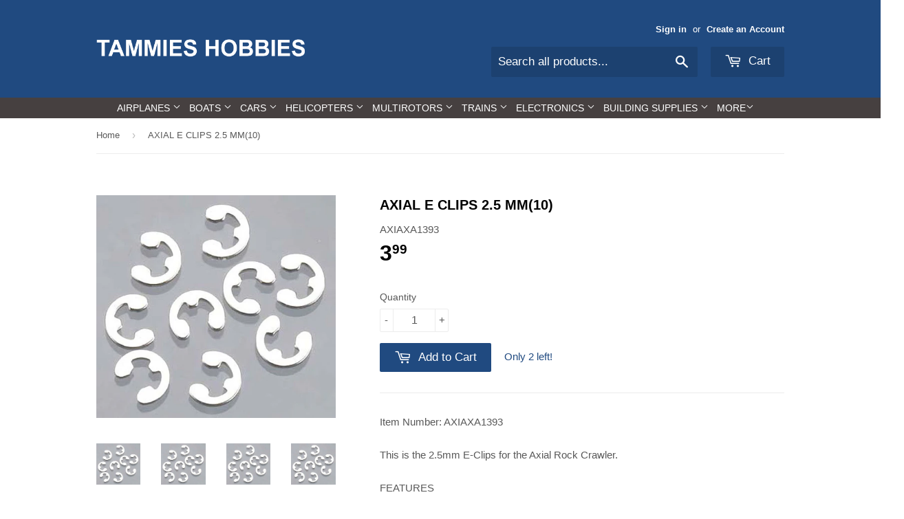

--- FILE ---
content_type: text/html; charset=utf-8
request_url: https://www.tammieshobbies.com/products/axial-e-clips-2-5-mm10
body_size: 17530
content:
<!doctype html>
<!--[if lt IE 7]><html class="no-js lt-ie9 lt-ie8 lt-ie7" lang="en"> <![endif]-->
<!--[if IE 7]><html class="no-js lt-ie9 lt-ie8" lang="en"> <![endif]-->
<!--[if IE 8]><html class="no-js lt-ie9" lang="en"> <![endif]-->
<!--[if IE 9 ]><html class="ie9 no-js"> <![endif]-->
<!--[if (gt IE 9)|!(IE)]><!--> <html class="no-touch no-js"> <!--<![endif]-->
<head>
  <meta name="google-site-verification" content="6KvCRZcDkGGf6TDappm3pZWR65J65DhymSOXLGkyK34" />
  <!-- Basic page needs ================================================== -->
  <meta charset="utf-8">
  <meta http-equiv="X-UA-Compatible" content="IE=edge,chrome=1">

  

  <!-- Title and description ================================================== -->
  <title>
  AXIAL E CLIPS 2.5 MM(10) &ndash; Tammies Hobbies
  </title>


  
    <meta name="description" content="Item Number: AXIAXA1393 This is the 2.5mm E-Clips for the Axial Rock Crawler.FEATURESMetal construction, silver in colorINCLUDESTen 2.5mm e-clipsREQUIREMENTSInstallation to the model">
  

  <!-- Product meta ================================================== -->
  

  <meta property="og:type" content="product">
  <meta property="og:title" content="AXIAL E CLIPS 2.5 MM(10)">
  <meta property="og:url" content="https://www.tammieshobbies.com/products/axial-e-clips-2-5-mm10">
  
  <meta property="og:image" content="http://www.tammieshobbies.com/cdn/shop/products/e2aa6a5b472d7f63fb481d69639ca13f_ddc72e83-fb6f-4e3f-96fc-f60790f89084_1024x1024.jpg?v=1675552382">
  <meta property="og:image:secure_url" content="https://www.tammieshobbies.com/cdn/shop/products/e2aa6a5b472d7f63fb481d69639ca13f_ddc72e83-fb6f-4e3f-96fc-f60790f89084_1024x1024.jpg?v=1675552382">
  
  <meta property="og:image" content="http://www.tammieshobbies.com/cdn/shop/products/AXIAXA1393_1024x1024.jpg?v=1427934772">
  <meta property="og:image:secure_url" content="https://www.tammieshobbies.com/cdn/shop/products/AXIAXA1393_1024x1024.jpg?v=1427934772">
  
  <meta property="og:image" content="http://www.tammieshobbies.com/cdn/shop/products/e2aa6a5b472d7f63fb481d69639ca13f_1024x1024.jpg?v=1675552381">
  <meta property="og:image:secure_url" content="https://www.tammieshobbies.com/cdn/shop/products/e2aa6a5b472d7f63fb481d69639ca13f_1024x1024.jpg?v=1675552381">
  
  <meta property="og:price:amount" content="3.99">
  <meta property="og:price:currency" content="USD">


  
    <meta property="og:description" content="Item Number: AXIAXA1393 This is the 2.5mm E-Clips for the Axial Rock Crawler.FEATURESMetal construction, silver in colorINCLUDESTen 2.5mm e-clipsREQUIREMENTSInstallation to the model">
  

  <meta property="og:site_name" content="Tammies Hobbies">

  


<meta name="twitter:card" content="summary">


  <meta name="twitter:card" content="product">
  <meta name="twitter:title" content="AXIAL E CLIPS 2.5 MM(10)">
  <meta name="twitter:description" content="Item Number: AXIAXA1393 This is the 2.5mm E-Clips for the Axial Rock Crawler.FEATURESMetal construction, silver in colorINCLUDESTen 2.5mm e-clipsREQUIREMENTSInstallation to the model">
  <meta name="twitter:image" content="https://www.tammieshobbies.com/cdn/shop/products/e2aa6a5b472d7f63fb481d69639ca13f_ddc72e83-fb6f-4e3f-96fc-f60790f89084_large.jpg?v=1675552382">
  <meta name="twitter:image:width" content="480">
  <meta name="twitter:image:height" content="480">



  <!-- Helpers ================================================== -->
  <link rel="canonical" href="https://www.tammieshobbies.com/products/axial-e-clips-2-5-mm10">
  <meta name="viewport" content="width=device-width,initial-scale=1">

  
  <!-- Ajaxify Cart Plugin ================================================== -->
  <link href="//www.tammieshobbies.com/cdn/shop/t/20/assets/ajaxify.scss.css?v=140649924464081616531462208319" rel="stylesheet" type="text/css" media="all" />
  

  <!-- CSS ================================================== -->
  <link href="//www.tammieshobbies.com/cdn/shop/t/20/assets/timber.scss.css?v=90761531987386174431756243056" rel="stylesheet" type="text/css" media="all" />
  




  <!-- Header hook for plugins ================================================== -->
  <script>window.performance && window.performance.mark && window.performance.mark('shopify.content_for_header.start');</script><meta id="shopify-digital-wallet" name="shopify-digital-wallet" content="/6458993/digital_wallets/dialog">
<meta name="shopify-checkout-api-token" content="324e878df4bb10f1f48e45531e01c907">
<meta id="in-context-paypal-metadata" data-shop-id="6458993" data-venmo-supported="false" data-environment="production" data-locale="en_US" data-paypal-v4="true" data-currency="USD">
<link rel="alternate" type="application/json+oembed" href="https://www.tammieshobbies.com/products/axial-e-clips-2-5-mm10.oembed">
<script async="async" src="/checkouts/internal/preloads.js?locale=en-US"></script>
<link rel="preconnect" href="https://shop.app" crossorigin="anonymous">
<script async="async" src="https://shop.app/checkouts/internal/preloads.js?locale=en-US&shop_id=6458993" crossorigin="anonymous"></script>
<script id="apple-pay-shop-capabilities" type="application/json">{"shopId":6458993,"countryCode":"US","currencyCode":"USD","merchantCapabilities":["supports3DS"],"merchantId":"gid:\/\/shopify\/Shop\/6458993","merchantName":"Tammies Hobbies","requiredBillingContactFields":["postalAddress","email","phone"],"requiredShippingContactFields":["postalAddress","email","phone"],"shippingType":"shipping","supportedNetworks":["visa","masterCard","amex","discover","elo","jcb"],"total":{"type":"pending","label":"Tammies Hobbies","amount":"1.00"},"shopifyPaymentsEnabled":true,"supportsSubscriptions":true}</script>
<script id="shopify-features" type="application/json">{"accessToken":"324e878df4bb10f1f48e45531e01c907","betas":["rich-media-storefront-analytics"],"domain":"www.tammieshobbies.com","predictiveSearch":true,"shopId":6458993,"locale":"en"}</script>
<script>var Shopify = Shopify || {};
Shopify.shop = "tammieshobbies.myshopify.com";
Shopify.locale = "en";
Shopify.currency = {"active":"USD","rate":"1.0"};
Shopify.country = "US";
Shopify.theme = {"name":"Supply","id":102900614,"schema_name":null,"schema_version":null,"theme_store_id":679,"role":"main"};
Shopify.theme.handle = "null";
Shopify.theme.style = {"id":null,"handle":null};
Shopify.cdnHost = "www.tammieshobbies.com/cdn";
Shopify.routes = Shopify.routes || {};
Shopify.routes.root = "/";</script>
<script type="module">!function(o){(o.Shopify=o.Shopify||{}).modules=!0}(window);</script>
<script>!function(o){function n(){var o=[];function n(){o.push(Array.prototype.slice.apply(arguments))}return n.q=o,n}var t=o.Shopify=o.Shopify||{};t.loadFeatures=n(),t.autoloadFeatures=n()}(window);</script>
<script>
  window.ShopifyPay = window.ShopifyPay || {};
  window.ShopifyPay.apiHost = "shop.app\/pay";
  window.ShopifyPay.redirectState = null;
</script>
<script id="shop-js-analytics" type="application/json">{"pageType":"product"}</script>
<script defer="defer" async type="module" src="//www.tammieshobbies.com/cdn/shopifycloud/shop-js/modules/v2/client.init-shop-cart-sync_BT-GjEfc.en.esm.js"></script>
<script defer="defer" async type="module" src="//www.tammieshobbies.com/cdn/shopifycloud/shop-js/modules/v2/chunk.common_D58fp_Oc.esm.js"></script>
<script defer="defer" async type="module" src="//www.tammieshobbies.com/cdn/shopifycloud/shop-js/modules/v2/chunk.modal_xMitdFEc.esm.js"></script>
<script type="module">
  await import("//www.tammieshobbies.com/cdn/shopifycloud/shop-js/modules/v2/client.init-shop-cart-sync_BT-GjEfc.en.esm.js");
await import("//www.tammieshobbies.com/cdn/shopifycloud/shop-js/modules/v2/chunk.common_D58fp_Oc.esm.js");
await import("//www.tammieshobbies.com/cdn/shopifycloud/shop-js/modules/v2/chunk.modal_xMitdFEc.esm.js");

  window.Shopify.SignInWithShop?.initShopCartSync?.({"fedCMEnabled":true,"windoidEnabled":true});

</script>
<script>
  window.Shopify = window.Shopify || {};
  if (!window.Shopify.featureAssets) window.Shopify.featureAssets = {};
  window.Shopify.featureAssets['shop-js'] = {"shop-cart-sync":["modules/v2/client.shop-cart-sync_DZOKe7Ll.en.esm.js","modules/v2/chunk.common_D58fp_Oc.esm.js","modules/v2/chunk.modal_xMitdFEc.esm.js"],"init-fed-cm":["modules/v2/client.init-fed-cm_B6oLuCjv.en.esm.js","modules/v2/chunk.common_D58fp_Oc.esm.js","modules/v2/chunk.modal_xMitdFEc.esm.js"],"shop-cash-offers":["modules/v2/client.shop-cash-offers_D2sdYoxE.en.esm.js","modules/v2/chunk.common_D58fp_Oc.esm.js","modules/v2/chunk.modal_xMitdFEc.esm.js"],"shop-login-button":["modules/v2/client.shop-login-button_QeVjl5Y3.en.esm.js","modules/v2/chunk.common_D58fp_Oc.esm.js","modules/v2/chunk.modal_xMitdFEc.esm.js"],"pay-button":["modules/v2/client.pay-button_DXTOsIq6.en.esm.js","modules/v2/chunk.common_D58fp_Oc.esm.js","modules/v2/chunk.modal_xMitdFEc.esm.js"],"shop-button":["modules/v2/client.shop-button_DQZHx9pm.en.esm.js","modules/v2/chunk.common_D58fp_Oc.esm.js","modules/v2/chunk.modal_xMitdFEc.esm.js"],"avatar":["modules/v2/client.avatar_BTnouDA3.en.esm.js"],"init-windoid":["modules/v2/client.init-windoid_CR1B-cfM.en.esm.js","modules/v2/chunk.common_D58fp_Oc.esm.js","modules/v2/chunk.modal_xMitdFEc.esm.js"],"init-shop-for-new-customer-accounts":["modules/v2/client.init-shop-for-new-customer-accounts_C_vY_xzh.en.esm.js","modules/v2/client.shop-login-button_QeVjl5Y3.en.esm.js","modules/v2/chunk.common_D58fp_Oc.esm.js","modules/v2/chunk.modal_xMitdFEc.esm.js"],"init-shop-email-lookup-coordinator":["modules/v2/client.init-shop-email-lookup-coordinator_BI7n9ZSv.en.esm.js","modules/v2/chunk.common_D58fp_Oc.esm.js","modules/v2/chunk.modal_xMitdFEc.esm.js"],"init-shop-cart-sync":["modules/v2/client.init-shop-cart-sync_BT-GjEfc.en.esm.js","modules/v2/chunk.common_D58fp_Oc.esm.js","modules/v2/chunk.modal_xMitdFEc.esm.js"],"shop-toast-manager":["modules/v2/client.shop-toast-manager_DiYdP3xc.en.esm.js","modules/v2/chunk.common_D58fp_Oc.esm.js","modules/v2/chunk.modal_xMitdFEc.esm.js"],"init-customer-accounts":["modules/v2/client.init-customer-accounts_D9ZNqS-Q.en.esm.js","modules/v2/client.shop-login-button_QeVjl5Y3.en.esm.js","modules/v2/chunk.common_D58fp_Oc.esm.js","modules/v2/chunk.modal_xMitdFEc.esm.js"],"init-customer-accounts-sign-up":["modules/v2/client.init-customer-accounts-sign-up_iGw4briv.en.esm.js","modules/v2/client.shop-login-button_QeVjl5Y3.en.esm.js","modules/v2/chunk.common_D58fp_Oc.esm.js","modules/v2/chunk.modal_xMitdFEc.esm.js"],"shop-follow-button":["modules/v2/client.shop-follow-button_CqMgW2wH.en.esm.js","modules/v2/chunk.common_D58fp_Oc.esm.js","modules/v2/chunk.modal_xMitdFEc.esm.js"],"checkout-modal":["modules/v2/client.checkout-modal_xHeaAweL.en.esm.js","modules/v2/chunk.common_D58fp_Oc.esm.js","modules/v2/chunk.modal_xMitdFEc.esm.js"],"shop-login":["modules/v2/client.shop-login_D91U-Q7h.en.esm.js","modules/v2/chunk.common_D58fp_Oc.esm.js","modules/v2/chunk.modal_xMitdFEc.esm.js"],"lead-capture":["modules/v2/client.lead-capture_BJmE1dJe.en.esm.js","modules/v2/chunk.common_D58fp_Oc.esm.js","modules/v2/chunk.modal_xMitdFEc.esm.js"],"payment-terms":["modules/v2/client.payment-terms_Ci9AEqFq.en.esm.js","modules/v2/chunk.common_D58fp_Oc.esm.js","modules/v2/chunk.modal_xMitdFEc.esm.js"]};
</script>
<script id="__st">var __st={"a":6458993,"offset":-28800,"reqid":"82061c16-cf89-4678-a531-1b30d2555d0a-1769278541","pageurl":"www.tammieshobbies.com\/products\/axial-e-clips-2-5-mm10","u":"2e6d5d7c0dd0","p":"product","rtyp":"product","rid":468310975};</script>
<script>window.ShopifyPaypalV4VisibilityTracking = true;</script>
<script id="captcha-bootstrap">!function(){'use strict';const t='contact',e='account',n='new_comment',o=[[t,t],['blogs',n],['comments',n],[t,'customer']],c=[[e,'customer_login'],[e,'guest_login'],[e,'recover_customer_password'],[e,'create_customer']],r=t=>t.map((([t,e])=>`form[action*='/${t}']:not([data-nocaptcha='true']) input[name='form_type'][value='${e}']`)).join(','),a=t=>()=>t?[...document.querySelectorAll(t)].map((t=>t.form)):[];function s(){const t=[...o],e=r(t);return a(e)}const i='password',u='form_key',d=['recaptcha-v3-token','g-recaptcha-response','h-captcha-response',i],f=()=>{try{return window.sessionStorage}catch{return}},m='__shopify_v',_=t=>t.elements[u];function p(t,e,n=!1){try{const o=window.sessionStorage,c=JSON.parse(o.getItem(e)),{data:r}=function(t){const{data:e,action:n}=t;return t[m]||n?{data:e,action:n}:{data:t,action:n}}(c);for(const[e,n]of Object.entries(r))t.elements[e]&&(t.elements[e].value=n);n&&o.removeItem(e)}catch(o){console.error('form repopulation failed',{error:o})}}const l='form_type',E='cptcha';function T(t){t.dataset[E]=!0}const w=window,h=w.document,L='Shopify',v='ce_forms',y='captcha';let A=!1;((t,e)=>{const n=(g='f06e6c50-85a8-45c8-87d0-21a2b65856fe',I='https://cdn.shopify.com/shopifycloud/storefront-forms-hcaptcha/ce_storefront_forms_captcha_hcaptcha.v1.5.2.iife.js',D={infoText:'Protected by hCaptcha',privacyText:'Privacy',termsText:'Terms'},(t,e,n)=>{const o=w[L][v],c=o.bindForm;if(c)return c(t,g,e,D).then(n);var r;o.q.push([[t,g,e,D],n]),r=I,A||(h.body.append(Object.assign(h.createElement('script'),{id:'captcha-provider',async:!0,src:r})),A=!0)});var g,I,D;w[L]=w[L]||{},w[L][v]=w[L][v]||{},w[L][v].q=[],w[L][y]=w[L][y]||{},w[L][y].protect=function(t,e){n(t,void 0,e),T(t)},Object.freeze(w[L][y]),function(t,e,n,w,h,L){const[v,y,A,g]=function(t,e,n){const i=e?o:[],u=t?c:[],d=[...i,...u],f=r(d),m=r(i),_=r(d.filter((([t,e])=>n.includes(e))));return[a(f),a(m),a(_),s()]}(w,h,L),I=t=>{const e=t.target;return e instanceof HTMLFormElement?e:e&&e.form},D=t=>v().includes(t);t.addEventListener('submit',(t=>{const e=I(t);if(!e)return;const n=D(e)&&!e.dataset.hcaptchaBound&&!e.dataset.recaptchaBound,o=_(e),c=g().includes(e)&&(!o||!o.value);(n||c)&&t.preventDefault(),c&&!n&&(function(t){try{if(!f())return;!function(t){const e=f();if(!e)return;const n=_(t);if(!n)return;const o=n.value;o&&e.removeItem(o)}(t);const e=Array.from(Array(32),(()=>Math.random().toString(36)[2])).join('');!function(t,e){_(t)||t.append(Object.assign(document.createElement('input'),{type:'hidden',name:u})),t.elements[u].value=e}(t,e),function(t,e){const n=f();if(!n)return;const o=[...t.querySelectorAll(`input[type='${i}']`)].map((({name:t})=>t)),c=[...d,...o],r={};for(const[a,s]of new FormData(t).entries())c.includes(a)||(r[a]=s);n.setItem(e,JSON.stringify({[m]:1,action:t.action,data:r}))}(t,e)}catch(e){console.error('failed to persist form',e)}}(e),e.submit())}));const S=(t,e)=>{t&&!t.dataset[E]&&(n(t,e.some((e=>e===t))),T(t))};for(const o of['focusin','change'])t.addEventListener(o,(t=>{const e=I(t);D(e)&&S(e,y())}));const B=e.get('form_key'),M=e.get(l),P=B&&M;t.addEventListener('DOMContentLoaded',(()=>{const t=y();if(P)for(const e of t)e.elements[l].value===M&&p(e,B);[...new Set([...A(),...v().filter((t=>'true'===t.dataset.shopifyCaptcha))])].forEach((e=>S(e,t)))}))}(h,new URLSearchParams(w.location.search),n,t,e,['guest_login'])})(!0,!0)}();</script>
<script integrity="sha256-4kQ18oKyAcykRKYeNunJcIwy7WH5gtpwJnB7kiuLZ1E=" data-source-attribution="shopify.loadfeatures" defer="defer" src="//www.tammieshobbies.com/cdn/shopifycloud/storefront/assets/storefront/load_feature-a0a9edcb.js" crossorigin="anonymous"></script>
<script crossorigin="anonymous" defer="defer" src="//www.tammieshobbies.com/cdn/shopifycloud/storefront/assets/shopify_pay/storefront-65b4c6d7.js?v=20250812"></script>
<script data-source-attribution="shopify.dynamic_checkout.dynamic.init">var Shopify=Shopify||{};Shopify.PaymentButton=Shopify.PaymentButton||{isStorefrontPortableWallets:!0,init:function(){window.Shopify.PaymentButton.init=function(){};var t=document.createElement("script");t.src="https://www.tammieshobbies.com/cdn/shopifycloud/portable-wallets/latest/portable-wallets.en.js",t.type="module",document.head.appendChild(t)}};
</script>
<script data-source-attribution="shopify.dynamic_checkout.buyer_consent">
  function portableWalletsHideBuyerConsent(e){var t=document.getElementById("shopify-buyer-consent"),n=document.getElementById("shopify-subscription-policy-button");t&&n&&(t.classList.add("hidden"),t.setAttribute("aria-hidden","true"),n.removeEventListener("click",e))}function portableWalletsShowBuyerConsent(e){var t=document.getElementById("shopify-buyer-consent"),n=document.getElementById("shopify-subscription-policy-button");t&&n&&(t.classList.remove("hidden"),t.removeAttribute("aria-hidden"),n.addEventListener("click",e))}window.Shopify?.PaymentButton&&(window.Shopify.PaymentButton.hideBuyerConsent=portableWalletsHideBuyerConsent,window.Shopify.PaymentButton.showBuyerConsent=portableWalletsShowBuyerConsent);
</script>
<script data-source-attribution="shopify.dynamic_checkout.cart.bootstrap">document.addEventListener("DOMContentLoaded",(function(){function t(){return document.querySelector("shopify-accelerated-checkout-cart, shopify-accelerated-checkout")}if(t())Shopify.PaymentButton.init();else{new MutationObserver((function(e,n){t()&&(Shopify.PaymentButton.init(),n.disconnect())})).observe(document.body,{childList:!0,subtree:!0})}}));
</script>
<link id="shopify-accelerated-checkout-styles" rel="stylesheet" media="screen" href="https://www.tammieshobbies.com/cdn/shopifycloud/portable-wallets/latest/accelerated-checkout-backwards-compat.css" crossorigin="anonymous">
<style id="shopify-accelerated-checkout-cart">
        #shopify-buyer-consent {
  margin-top: 1em;
  display: inline-block;
  width: 100%;
}

#shopify-buyer-consent.hidden {
  display: none;
}

#shopify-subscription-policy-button {
  background: none;
  border: none;
  padding: 0;
  text-decoration: underline;
  font-size: inherit;
  cursor: pointer;
}

#shopify-subscription-policy-button::before {
  box-shadow: none;
}

      </style>

<script>window.performance && window.performance.mark && window.performance.mark('shopify.content_for_header.end');</script>

  

<!--[if lt IE 9]>
<script src="//cdnjs.cloudflare.com/ajax/libs/html5shiv/3.7.2/html5shiv.min.js" type="text/javascript"></script>
<script src="//www.tammieshobbies.com/cdn/shop/t/20/assets/respond.min.js?v=52248677837542619231462208316" type="text/javascript"></script>
<link href="//www.tammieshobbies.com/cdn/shop/t/20/assets/respond-proxy.html" id="respond-proxy" rel="respond-proxy" />
<link href="//www.tammieshobbies.com/search?q=402a6dfbdc79ca6587f099e185bb3ab7" id="respond-redirect" rel="respond-redirect" />
<script src="//www.tammieshobbies.com/search?q=402a6dfbdc79ca6587f099e185bb3ab7" type="text/javascript"></script>
<![endif]-->
<!--[if (lte IE 9) ]><script src="//www.tammieshobbies.com/cdn/shop/t/20/assets/match-media.min.js?v=159635276924582161481462208316" type="text/javascript"></script><![endif]-->


  
  

  <script src="//ajax.googleapis.com/ajax/libs/jquery/1.11.0/jquery.min.js" type="text/javascript"></script>
  <script src="//www.tammieshobbies.com/cdn/shop/t/20/assets/modernizr.min.js?v=26620055551102246001462208316" type="text/javascript"></script>

<link href="https://monorail-edge.shopifysvc.com" rel="dns-prefetch">
<script>(function(){if ("sendBeacon" in navigator && "performance" in window) {try {var session_token_from_headers = performance.getEntriesByType('navigation')[0].serverTiming.find(x => x.name == '_s').description;} catch {var session_token_from_headers = undefined;}var session_cookie_matches = document.cookie.match(/_shopify_s=([^;]*)/);var session_token_from_cookie = session_cookie_matches && session_cookie_matches.length === 2 ? session_cookie_matches[1] : "";var session_token = session_token_from_headers || session_token_from_cookie || "";function handle_abandonment_event(e) {var entries = performance.getEntries().filter(function(entry) {return /monorail-edge.shopifysvc.com/.test(entry.name);});if (!window.abandonment_tracked && entries.length === 0) {window.abandonment_tracked = true;var currentMs = Date.now();var navigation_start = performance.timing.navigationStart;var payload = {shop_id: 6458993,url: window.location.href,navigation_start,duration: currentMs - navigation_start,session_token,page_type: "product"};window.navigator.sendBeacon("https://monorail-edge.shopifysvc.com/v1/produce", JSON.stringify({schema_id: "online_store_buyer_site_abandonment/1.1",payload: payload,metadata: {event_created_at_ms: currentMs,event_sent_at_ms: currentMs}}));}}window.addEventListener('pagehide', handle_abandonment_event);}}());</script>
<script id="web-pixels-manager-setup">(function e(e,d,r,n,o){if(void 0===o&&(o={}),!Boolean(null===(a=null===(i=window.Shopify)||void 0===i?void 0:i.analytics)||void 0===a?void 0:a.replayQueue)){var i,a;window.Shopify=window.Shopify||{};var t=window.Shopify;t.analytics=t.analytics||{};var s=t.analytics;s.replayQueue=[],s.publish=function(e,d,r){return s.replayQueue.push([e,d,r]),!0};try{self.performance.mark("wpm:start")}catch(e){}var l=function(){var e={modern:/Edge?\/(1{2}[4-9]|1[2-9]\d|[2-9]\d{2}|\d{4,})\.\d+(\.\d+|)|Firefox\/(1{2}[4-9]|1[2-9]\d|[2-9]\d{2}|\d{4,})\.\d+(\.\d+|)|Chrom(ium|e)\/(9{2}|\d{3,})\.\d+(\.\d+|)|(Maci|X1{2}).+ Version\/(15\.\d+|(1[6-9]|[2-9]\d|\d{3,})\.\d+)([,.]\d+|)( \(\w+\)|)( Mobile\/\w+|) Safari\/|Chrome.+OPR\/(9{2}|\d{3,})\.\d+\.\d+|(CPU[ +]OS|iPhone[ +]OS|CPU[ +]iPhone|CPU IPhone OS|CPU iPad OS)[ +]+(15[._]\d+|(1[6-9]|[2-9]\d|\d{3,})[._]\d+)([._]\d+|)|Android:?[ /-](13[3-9]|1[4-9]\d|[2-9]\d{2}|\d{4,})(\.\d+|)(\.\d+|)|Android.+Firefox\/(13[5-9]|1[4-9]\d|[2-9]\d{2}|\d{4,})\.\d+(\.\d+|)|Android.+Chrom(ium|e)\/(13[3-9]|1[4-9]\d|[2-9]\d{2}|\d{4,})\.\d+(\.\d+|)|SamsungBrowser\/([2-9]\d|\d{3,})\.\d+/,legacy:/Edge?\/(1[6-9]|[2-9]\d|\d{3,})\.\d+(\.\d+|)|Firefox\/(5[4-9]|[6-9]\d|\d{3,})\.\d+(\.\d+|)|Chrom(ium|e)\/(5[1-9]|[6-9]\d|\d{3,})\.\d+(\.\d+|)([\d.]+$|.*Safari\/(?![\d.]+ Edge\/[\d.]+$))|(Maci|X1{2}).+ Version\/(10\.\d+|(1[1-9]|[2-9]\d|\d{3,})\.\d+)([,.]\d+|)( \(\w+\)|)( Mobile\/\w+|) Safari\/|Chrome.+OPR\/(3[89]|[4-9]\d|\d{3,})\.\d+\.\d+|(CPU[ +]OS|iPhone[ +]OS|CPU[ +]iPhone|CPU IPhone OS|CPU iPad OS)[ +]+(10[._]\d+|(1[1-9]|[2-9]\d|\d{3,})[._]\d+)([._]\d+|)|Android:?[ /-](13[3-9]|1[4-9]\d|[2-9]\d{2}|\d{4,})(\.\d+|)(\.\d+|)|Mobile Safari.+OPR\/([89]\d|\d{3,})\.\d+\.\d+|Android.+Firefox\/(13[5-9]|1[4-9]\d|[2-9]\d{2}|\d{4,})\.\d+(\.\d+|)|Android.+Chrom(ium|e)\/(13[3-9]|1[4-9]\d|[2-9]\d{2}|\d{4,})\.\d+(\.\d+|)|Android.+(UC? ?Browser|UCWEB|U3)[ /]?(15\.([5-9]|\d{2,})|(1[6-9]|[2-9]\d|\d{3,})\.\d+)\.\d+|SamsungBrowser\/(5\.\d+|([6-9]|\d{2,})\.\d+)|Android.+MQ{2}Browser\/(14(\.(9|\d{2,})|)|(1[5-9]|[2-9]\d|\d{3,})(\.\d+|))(\.\d+|)|K[Aa][Ii]OS\/(3\.\d+|([4-9]|\d{2,})\.\d+)(\.\d+|)/},d=e.modern,r=e.legacy,n=navigator.userAgent;return n.match(d)?"modern":n.match(r)?"legacy":"unknown"}(),u="modern"===l?"modern":"legacy",c=(null!=n?n:{modern:"",legacy:""})[u],f=function(e){return[e.baseUrl,"/wpm","/b",e.hashVersion,"modern"===e.buildTarget?"m":"l",".js"].join("")}({baseUrl:d,hashVersion:r,buildTarget:u}),m=function(e){var d=e.version,r=e.bundleTarget,n=e.surface,o=e.pageUrl,i=e.monorailEndpoint;return{emit:function(e){var a=e.status,t=e.errorMsg,s=(new Date).getTime(),l=JSON.stringify({metadata:{event_sent_at_ms:s},events:[{schema_id:"web_pixels_manager_load/3.1",payload:{version:d,bundle_target:r,page_url:o,status:a,surface:n,error_msg:t},metadata:{event_created_at_ms:s}}]});if(!i)return console&&console.warn&&console.warn("[Web Pixels Manager] No Monorail endpoint provided, skipping logging."),!1;try{return self.navigator.sendBeacon.bind(self.navigator)(i,l)}catch(e){}var u=new XMLHttpRequest;try{return u.open("POST",i,!0),u.setRequestHeader("Content-Type","text/plain"),u.send(l),!0}catch(e){return console&&console.warn&&console.warn("[Web Pixels Manager] Got an unhandled error while logging to Monorail."),!1}}}}({version:r,bundleTarget:l,surface:e.surface,pageUrl:self.location.href,monorailEndpoint:e.monorailEndpoint});try{o.browserTarget=l,function(e){var d=e.src,r=e.async,n=void 0===r||r,o=e.onload,i=e.onerror,a=e.sri,t=e.scriptDataAttributes,s=void 0===t?{}:t,l=document.createElement("script"),u=document.querySelector("head"),c=document.querySelector("body");if(l.async=n,l.src=d,a&&(l.integrity=a,l.crossOrigin="anonymous"),s)for(var f in s)if(Object.prototype.hasOwnProperty.call(s,f))try{l.dataset[f]=s[f]}catch(e){}if(o&&l.addEventListener("load",o),i&&l.addEventListener("error",i),u)u.appendChild(l);else{if(!c)throw new Error("Did not find a head or body element to append the script");c.appendChild(l)}}({src:f,async:!0,onload:function(){if(!function(){var e,d;return Boolean(null===(d=null===(e=window.Shopify)||void 0===e?void 0:e.analytics)||void 0===d?void 0:d.initialized)}()){var d=window.webPixelsManager.init(e)||void 0;if(d){var r=window.Shopify.analytics;r.replayQueue.forEach((function(e){var r=e[0],n=e[1],o=e[2];d.publishCustomEvent(r,n,o)})),r.replayQueue=[],r.publish=d.publishCustomEvent,r.visitor=d.visitor,r.initialized=!0}}},onerror:function(){return m.emit({status:"failed",errorMsg:"".concat(f," has failed to load")})},sri:function(e){var d=/^sha384-[A-Za-z0-9+/=]+$/;return"string"==typeof e&&d.test(e)}(c)?c:"",scriptDataAttributes:o}),m.emit({status:"loading"})}catch(e){m.emit({status:"failed",errorMsg:(null==e?void 0:e.message)||"Unknown error"})}}})({shopId: 6458993,storefrontBaseUrl: "https://www.tammieshobbies.com",extensionsBaseUrl: "https://extensions.shopifycdn.com/cdn/shopifycloud/web-pixels-manager",monorailEndpoint: "https://monorail-edge.shopifysvc.com/unstable/produce_batch",surface: "storefront-renderer",enabledBetaFlags: ["2dca8a86"],webPixelsConfigList: [{"id":"83624161","eventPayloadVersion":"v1","runtimeContext":"LAX","scriptVersion":"1","type":"CUSTOM","privacyPurposes":["ANALYTICS"],"name":"Google Analytics tag (migrated)"},{"id":"shopify-app-pixel","configuration":"{}","eventPayloadVersion":"v1","runtimeContext":"STRICT","scriptVersion":"0450","apiClientId":"shopify-pixel","type":"APP","privacyPurposes":["ANALYTICS","MARKETING"]},{"id":"shopify-custom-pixel","eventPayloadVersion":"v1","runtimeContext":"LAX","scriptVersion":"0450","apiClientId":"shopify-pixel","type":"CUSTOM","privacyPurposes":["ANALYTICS","MARKETING"]}],isMerchantRequest: false,initData: {"shop":{"name":"Tammies Hobbies","paymentSettings":{"currencyCode":"USD"},"myshopifyDomain":"tammieshobbies.myshopify.com","countryCode":"US","storefrontUrl":"https:\/\/www.tammieshobbies.com"},"customer":null,"cart":null,"checkout":null,"productVariants":[{"price":{"amount":3.99,"currencyCode":"USD"},"product":{"title":"AXIAL E CLIPS 2.5 MM(10)","vendor":"GREAT PLANES","id":"468310975","untranslatedTitle":"AXIAL E CLIPS 2.5 MM(10)","url":"\/products\/axial-e-clips-2-5-mm10","type":"Cars and Trucks - Car \u0026 Truck Parts"},"id":"1243753347","image":{"src":"\/\/www.tammieshobbies.com\/cdn\/shop\/products\/e2aa6a5b472d7f63fb481d69639ca13f_ddc72e83-fb6f-4e3f-96fc-f60790f89084.jpg?v=1675552382"},"sku":"AXIAXA1393","title":"Default Title","untranslatedTitle":"Default Title"}],"purchasingCompany":null},},"https://www.tammieshobbies.com/cdn","fcfee988w5aeb613cpc8e4bc33m6693e112",{"modern":"","legacy":""},{"shopId":"6458993","storefrontBaseUrl":"https:\/\/www.tammieshobbies.com","extensionBaseUrl":"https:\/\/extensions.shopifycdn.com\/cdn\/shopifycloud\/web-pixels-manager","surface":"storefront-renderer","enabledBetaFlags":"[\"2dca8a86\"]","isMerchantRequest":"false","hashVersion":"fcfee988w5aeb613cpc8e4bc33m6693e112","publish":"custom","events":"[[\"page_viewed\",{}],[\"product_viewed\",{\"productVariant\":{\"price\":{\"amount\":3.99,\"currencyCode\":\"USD\"},\"product\":{\"title\":\"AXIAL E CLIPS 2.5 MM(10)\",\"vendor\":\"GREAT PLANES\",\"id\":\"468310975\",\"untranslatedTitle\":\"AXIAL E CLIPS 2.5 MM(10)\",\"url\":\"\/products\/axial-e-clips-2-5-mm10\",\"type\":\"Cars and Trucks - Car \u0026 Truck Parts\"},\"id\":\"1243753347\",\"image\":{\"src\":\"\/\/www.tammieshobbies.com\/cdn\/shop\/products\/e2aa6a5b472d7f63fb481d69639ca13f_ddc72e83-fb6f-4e3f-96fc-f60790f89084.jpg?v=1675552382\"},\"sku\":\"AXIAXA1393\",\"title\":\"Default Title\",\"untranslatedTitle\":\"Default Title\"}}]]"});</script><script>
  window.ShopifyAnalytics = window.ShopifyAnalytics || {};
  window.ShopifyAnalytics.meta = window.ShopifyAnalytics.meta || {};
  window.ShopifyAnalytics.meta.currency = 'USD';
  var meta = {"product":{"id":468310975,"gid":"gid:\/\/shopify\/Product\/468310975","vendor":"GREAT PLANES","type":"Cars and Trucks - Car \u0026 Truck Parts","handle":"axial-e-clips-2-5-mm10","variants":[{"id":1243753347,"price":399,"name":"AXIAL E CLIPS 2.5 MM(10)","public_title":null,"sku":"AXIAXA1393"}],"remote":false},"page":{"pageType":"product","resourceType":"product","resourceId":468310975,"requestId":"82061c16-cf89-4678-a531-1b30d2555d0a-1769278541"}};
  for (var attr in meta) {
    window.ShopifyAnalytics.meta[attr] = meta[attr];
  }
</script>
<script class="analytics">
  (function () {
    var customDocumentWrite = function(content) {
      var jquery = null;

      if (window.jQuery) {
        jquery = window.jQuery;
      } else if (window.Checkout && window.Checkout.$) {
        jquery = window.Checkout.$;
      }

      if (jquery) {
        jquery('body').append(content);
      }
    };

    var hasLoggedConversion = function(token) {
      if (token) {
        return document.cookie.indexOf('loggedConversion=' + token) !== -1;
      }
      return false;
    }

    var setCookieIfConversion = function(token) {
      if (token) {
        var twoMonthsFromNow = new Date(Date.now());
        twoMonthsFromNow.setMonth(twoMonthsFromNow.getMonth() + 2);

        document.cookie = 'loggedConversion=' + token + '; expires=' + twoMonthsFromNow;
      }
    }

    var trekkie = window.ShopifyAnalytics.lib = window.trekkie = window.trekkie || [];
    if (trekkie.integrations) {
      return;
    }
    trekkie.methods = [
      'identify',
      'page',
      'ready',
      'track',
      'trackForm',
      'trackLink'
    ];
    trekkie.factory = function(method) {
      return function() {
        var args = Array.prototype.slice.call(arguments);
        args.unshift(method);
        trekkie.push(args);
        return trekkie;
      };
    };
    for (var i = 0; i < trekkie.methods.length; i++) {
      var key = trekkie.methods[i];
      trekkie[key] = trekkie.factory(key);
    }
    trekkie.load = function(config) {
      trekkie.config = config || {};
      trekkie.config.initialDocumentCookie = document.cookie;
      var first = document.getElementsByTagName('script')[0];
      var script = document.createElement('script');
      script.type = 'text/javascript';
      script.onerror = function(e) {
        var scriptFallback = document.createElement('script');
        scriptFallback.type = 'text/javascript';
        scriptFallback.onerror = function(error) {
                var Monorail = {
      produce: function produce(monorailDomain, schemaId, payload) {
        var currentMs = new Date().getTime();
        var event = {
          schema_id: schemaId,
          payload: payload,
          metadata: {
            event_created_at_ms: currentMs,
            event_sent_at_ms: currentMs
          }
        };
        return Monorail.sendRequest("https://" + monorailDomain + "/v1/produce", JSON.stringify(event));
      },
      sendRequest: function sendRequest(endpointUrl, payload) {
        // Try the sendBeacon API
        if (window && window.navigator && typeof window.navigator.sendBeacon === 'function' && typeof window.Blob === 'function' && !Monorail.isIos12()) {
          var blobData = new window.Blob([payload], {
            type: 'text/plain'
          });

          if (window.navigator.sendBeacon(endpointUrl, blobData)) {
            return true;
          } // sendBeacon was not successful

        } // XHR beacon

        var xhr = new XMLHttpRequest();

        try {
          xhr.open('POST', endpointUrl);
          xhr.setRequestHeader('Content-Type', 'text/plain');
          xhr.send(payload);
        } catch (e) {
          console.log(e);
        }

        return false;
      },
      isIos12: function isIos12() {
        return window.navigator.userAgent.lastIndexOf('iPhone; CPU iPhone OS 12_') !== -1 || window.navigator.userAgent.lastIndexOf('iPad; CPU OS 12_') !== -1;
      }
    };
    Monorail.produce('monorail-edge.shopifysvc.com',
      'trekkie_storefront_load_errors/1.1',
      {shop_id: 6458993,
      theme_id: 102900614,
      app_name: "storefront",
      context_url: window.location.href,
      source_url: "//www.tammieshobbies.com/cdn/s/trekkie.storefront.8d95595f799fbf7e1d32231b9a28fd43b70c67d3.min.js"});

        };
        scriptFallback.async = true;
        scriptFallback.src = '//www.tammieshobbies.com/cdn/s/trekkie.storefront.8d95595f799fbf7e1d32231b9a28fd43b70c67d3.min.js';
        first.parentNode.insertBefore(scriptFallback, first);
      };
      script.async = true;
      script.src = '//www.tammieshobbies.com/cdn/s/trekkie.storefront.8d95595f799fbf7e1d32231b9a28fd43b70c67d3.min.js';
      first.parentNode.insertBefore(script, first);
    };
    trekkie.load(
      {"Trekkie":{"appName":"storefront","development":false,"defaultAttributes":{"shopId":6458993,"isMerchantRequest":null,"themeId":102900614,"themeCityHash":"9270023179361329853","contentLanguage":"en","currency":"USD","eventMetadataId":"8e7ab384-bc87-481c-a949-6e0800c49088"},"isServerSideCookieWritingEnabled":true,"monorailRegion":"shop_domain","enabledBetaFlags":["65f19447"]},"Session Attribution":{},"S2S":{"facebookCapiEnabled":false,"source":"trekkie-storefront-renderer","apiClientId":580111}}
    );

    var loaded = false;
    trekkie.ready(function() {
      if (loaded) return;
      loaded = true;

      window.ShopifyAnalytics.lib = window.trekkie;

      var originalDocumentWrite = document.write;
      document.write = customDocumentWrite;
      try { window.ShopifyAnalytics.merchantGoogleAnalytics.call(this); } catch(error) {};
      document.write = originalDocumentWrite;

      window.ShopifyAnalytics.lib.page(null,{"pageType":"product","resourceType":"product","resourceId":468310975,"requestId":"82061c16-cf89-4678-a531-1b30d2555d0a-1769278541","shopifyEmitted":true});

      var match = window.location.pathname.match(/checkouts\/(.+)\/(thank_you|post_purchase)/)
      var token = match? match[1]: undefined;
      if (!hasLoggedConversion(token)) {
        setCookieIfConversion(token);
        window.ShopifyAnalytics.lib.track("Viewed Product",{"currency":"USD","variantId":1243753347,"productId":468310975,"productGid":"gid:\/\/shopify\/Product\/468310975","name":"AXIAL E CLIPS 2.5 MM(10)","price":"3.99","sku":"AXIAXA1393","brand":"GREAT PLANES","variant":null,"category":"Cars and Trucks - Car \u0026 Truck Parts","nonInteraction":true,"remote":false},undefined,undefined,{"shopifyEmitted":true});
      window.ShopifyAnalytics.lib.track("monorail:\/\/trekkie_storefront_viewed_product\/1.1",{"currency":"USD","variantId":1243753347,"productId":468310975,"productGid":"gid:\/\/shopify\/Product\/468310975","name":"AXIAL E CLIPS 2.5 MM(10)","price":"3.99","sku":"AXIAXA1393","brand":"GREAT PLANES","variant":null,"category":"Cars and Trucks - Car \u0026 Truck Parts","nonInteraction":true,"remote":false,"referer":"https:\/\/www.tammieshobbies.com\/products\/axial-e-clips-2-5-mm10"});
      }
    });


        var eventsListenerScript = document.createElement('script');
        eventsListenerScript.async = true;
        eventsListenerScript.src = "//www.tammieshobbies.com/cdn/shopifycloud/storefront/assets/shop_events_listener-3da45d37.js";
        document.getElementsByTagName('head')[0].appendChild(eventsListenerScript);

})();</script>
  <script>
  if (!window.ga || (window.ga && typeof window.ga !== 'function')) {
    window.ga = function ga() {
      (window.ga.q = window.ga.q || []).push(arguments);
      if (window.Shopify && window.Shopify.analytics && typeof window.Shopify.analytics.publish === 'function') {
        window.Shopify.analytics.publish("ga_stub_called", {}, {sendTo: "google_osp_migration"});
      }
      console.error("Shopify's Google Analytics stub called with:", Array.from(arguments), "\nSee https://help.shopify.com/manual/promoting-marketing/pixels/pixel-migration#google for more information.");
    };
    if (window.Shopify && window.Shopify.analytics && typeof window.Shopify.analytics.publish === 'function') {
      window.Shopify.analytics.publish("ga_stub_initialized", {}, {sendTo: "google_osp_migration"});
    }
  }
</script>
<script
  defer
  src="https://www.tammieshobbies.com/cdn/shopifycloud/perf-kit/shopify-perf-kit-3.0.4.min.js"
  data-application="storefront-renderer"
  data-shop-id="6458993"
  data-render-region="gcp-us-central1"
  data-page-type="product"
  data-theme-instance-id="102900614"
  data-theme-name=""
  data-theme-version=""
  data-monorail-region="shop_domain"
  data-resource-timing-sampling-rate="10"
  data-shs="true"
  data-shs-beacon="true"
  data-shs-export-with-fetch="true"
  data-shs-logs-sample-rate="1"
  data-shs-beacon-endpoint="https://www.tammieshobbies.com/api/collect"
></script>
</head>

<body id="axial-e-clips-2-5-mm10" class="template-product" >

  <header class="site-header" role="banner">
    <div class="wrapper">

      <div class="grid--full">
        <div class="grid-item large--one-half">
          
            <div class="h1 header-logo" itemscope itemtype="http://schema.org/Organization">
          
            
              <a href="/" itemprop="url">
                <img src="//www.tammieshobbies.com/cdn/shop/t/20/assets/logo.png?v=143971500604037656021462577136" alt="Tammies Hobbies" itemprop="logo">
              </a>
            
          
            </div>
          
        </div>

        <div class="grid-item large--one-half text-center large--text-right">
          
            <div class="site-header--text-links medium-down--hide">
              

              
                <span class="site-header--meta-links medium-down--hide">
                  
                    <a href="/account/login" id="customer_login_link">Sign in</a>
                    <span class="site-header--spacer">or</span>
                    <a href="/account/register" id="customer_register_link">Create an Account</a>
                  
                </span>
              
            </div>

            <br class="medium-down--hide">
          

          <form action="/search" method="get" class="search-bar" role="search">
  <input type="hidden" name="type" value="product">

  <input type="search" name="q" value="" placeholder="Search all products..." aria-label="Search all products...">
  <button type="submit" class="search-bar--submit icon-fallback-text">
    <span class="icon icon-search" aria-hidden="true"></span>
    <span class="fallback-text">Search</span>
  </button>
</form>


          <a href="/cart" class="header-cart-btn cart-toggle">
            <span class="icon icon-cart"></span>
            Cart <span class="cart-count cart-badge--desktop hidden-count">0</span>
          </a>
        </div>
      </div>

    </div>
  </header>

  <nav class="nav-bar" role="navigation">
    <div class="wrapper">
      <form action="/search" method="get" class="search-bar" role="search">
  <input type="hidden" name="type" value="product">

  <input type="search" name="q" value="" placeholder="Search all products..." aria-label="Search all products...">
  <button type="submit" class="search-bar--submit icon-fallback-text">
    <span class="icon icon-search" aria-hidden="true"></span>
    <span class="fallback-text">Search</span>
  </button>
</form>

      <ul class="site-nav" id="accessibleNav">
  
  
    
    
      <li class="site-nav--has-dropdown" aria-haspopup="true">
        <a href="/">
          AIRPLANES
          <span class="icon-fallback-text">
            <span class="icon icon-arrow-down" aria-hidden="true"></span>
          </span>
        </a>
        <ul class="site-nav--dropdown">
          
            <li ><a href="/collections/ready-to-fly-airplanes-1">Ready-To-Fly</a></li>
          
            <li ><a href="/collections/ready-to-fly-basic">Ready-To-Fly Basic</a></li>
          
            <li ><a href="/collections/bind-n-fly-airplanes-1">Bind-N-Fly</a></li>
          
            <li ><a href="/collections/plug-n-play-airplanes-1">Plug-N-Play</a></li>
          
            <li ><a href="/collections/airplane-kits">Wood Kits</a></li>
          
            <li ><a href="/collections/engines-fuel-accessories">Engines &amp; Fuel Accessories</a></li>
          
            <li ><a href="/collections/airplane-accessories-1">Airplane Accessories</a></li>
          
        </ul>
      </li>
    
  
    
    
      <li class="site-nav--has-dropdown" aria-haspopup="true">
        <a href="/">
          BOATS
          <span class="icon-fallback-text">
            <span class="icon icon-arrow-down" aria-hidden="true"></span>
          </span>
        </a>
        <ul class="site-nav--dropdown">
          
            <li ><a href="/collections/rc-boats-1">RC Boats</a></li>
          
            <li ><a href="/collections/boat-replacement-parts-1">Replacement Parts</a></li>
          
            <li ><a href="/collections/boat-accessories-1">Accessories</a></li>
          
            <li ><a href="/collections/ship-detail-parts-1">Ship Detail Parts</a></li>
          
            <li ><a href="/collections/wooden-ships">Wooden Ships</a></li>
          
        </ul>
      </li>
    
  
    
    
      <li class="site-nav--has-dropdown" aria-haspopup="true">
        <a href="/">
          CARS
          <span class="icon-fallback-text">
            <span class="icon icon-arrow-down" aria-hidden="true"></span>
          </span>
        </a>
        <ul class="site-nav--dropdown">
          
            <li ><a href="/collections/ready-to-run-cars">Ready-To-Run</a></li>
          
            <li ><a href="/collections/car-truck-kits-1">Kits</a></li>
          
            <li ><a href="/collections/lights-and-led-accessories">Lights and LED accessories</a></li>
          
            <li ><a href="/collections/car-truck-parts-1">Replacement Parts</a></li>
          
            <li ><a href="/collections/hop-up">Hop Up Parts</a></li>
          
        </ul>
      </li>
    
  
    
    
      <li class="site-nav--has-dropdown" aria-haspopup="true">
        <a href="/">
          HELICOPTERS
          <span class="icon-fallback-text">
            <span class="icon icon-arrow-down" aria-hidden="true"></span>
          </span>
        </a>
        <ul class="site-nav--dropdown">
          
            <li ><a href="/collections/ready-to-fly-helicopters-1">Ready-To-Fly</a></li>
          
            <li ><a href="/collections/ready-to-fly-basic-helicopters">Ready-to-Fly Basic</a></li>
          
            <li ><a href="/collections/bind-n-fly-helicopters-1">Bind-N-Fly</a></li>
          
            <li ><a href="/collections/helicopter-replacement-parts-1">Replacement Parts</a></li>
          
        </ul>
      </li>
    
  
    
    
      <li class="site-nav--has-dropdown" aria-haspopup="true">
        <a href="/">
          MULTIROTORS
          <span class="icon-fallback-text">
            <span class="icon icon-arrow-down" aria-hidden="true"></span>
          </span>
        </a>
        <ul class="site-nav--dropdown">
          
            <li ><a href="/collections/ready-to-fly-multirotors-1">Ready-To-Fly</a></li>
          
            <li ><a href="/collections/multirotor-replacement-parts-1">Replacement Parts</a></li>
          
            <li ><a href="/collections/multirotor-accessories-1">Accessories</a></li>
          
        </ul>
      </li>
    
  
    
    
      <li class="site-nav--has-dropdown" aria-haspopup="true">
        <a href="/">
          TRAINS
          <span class="icon-fallback-text">
            <span class="icon icon-arrow-down" aria-hidden="true"></span>
          </span>
        </a>
        <ul class="site-nav--dropdown">
          
            <li ><a href="/collections/dcc-power-and-sound-1">DCC, Power and Sound</a></li>
          
            <li ><a href="/collections/detail-parts-1">Detail Parts</a></li>
          
            <li ><a href="/collections/train-sets">Train Sets</a></li>
          
            <li ><a href="/collections/o-scale-locomotives">G Scale Locomotives</a></li>
          
            <li ><a href="/collections/ho-scale-locomotives">HO Scale Locomotives</a></li>
          
            <li ><a href="/collections/n-scale-locomotives">N Scale Locomotives</a></li>
          
            <li ><a href="/collections/o-scale-rolling-stock">O Scale Rolling Stock</a></li>
          
            <li ><a href="/collections/rolling-stock-1">HO Scale Rolling Stock</a></li>
          
            <li ><a href="/collections/n-scale-rolling-stock">N Scale Rolling Stock</a></li>
          
            <li ><a href="/collections/z-scale-rolling-stock">Z Scale Rolling Stock</a></li>
          
            <li ><a href="/collections/track-1">G Scale Track</a></li>
          
            <li ><a href="/collections/o-scale-track">O Scale Track</a></li>
          
            <li ><a href="/collections/ho-scale-track">HO Scale Track</a></li>
          
            <li ><a href="/collections/n-scale-track">N Scale Track</a></li>
          
            <li ><a href="/collections/z-scale-track">Z Scale Track</a></li>
          
            <li ><a href="/collections/scenery-1">Scenery</a></li>
          
            <li ><a href="/collections/scenic-accessories-1">Scenic Accessories</a></li>
          
            <li ><a href="/collections/structures-g">Structures G</a></li>
          
            <li ><a href="/collections/structures-o">Structures O</a></li>
          
            <li ><a href="/collections/structures-ho">Structures HO</a></li>
          
            <li ><a href="/collections/structures-n">Structures N</a></li>
          
            <li ><a href="/collections/structures-z">Structures Z</a></li>
          
        </ul>
      </li>
    
  
    
    
      <li class="site-nav--has-dropdown" aria-haspopup="true">
        <a href="/">
          ELECTRONICS
          <span class="icon-fallback-text">
            <span class="icon icon-arrow-down" aria-hidden="true"></span>
          </span>
        </a>
        <ul class="site-nav--dropdown">
          
            <li ><a href="/collections/batteries-1">Batteries</a></li>
          
            <li ><a href="/collections/chargers-accessories">Chargers &amp; Accessories</a></li>
          
            <li ><a href="/collections/electric-motors-escs-1">Electric Motors &amp; ESC&#39;s</a></li>
          
            <li ><a href="/collections/radios-radio-accessories">Radios, Receivers, and Accessories</a></li>
          
            <li ><a href="/collections/simulator-software">Simulator Software &amp; Accessories</a></li>
          
            <li ><a href="/collections/servos">Servos</a></li>
          
            <li ><a href="/collections/servo-horns">Servo Horns</a></li>
          
            <li ><a href="/collections/extensions">Servo Extensions and Switches</a></li>
          
            <li ><a href="/collections/programmers-and-testers">Servo Programmers and Testers</a></li>
          
            <li ><a href="/collections/servo-parts-mounts-and-covers">Servo Parts, Mounts, and Covers</a></li>
          
            <li ><a href="/collections/lights-and-led-accessories">Lights and LED accessories</a></li>
          
        </ul>
      </li>
    
  
    
    
      <li class="site-nav--has-dropdown" aria-haspopup="true">
        <a href="/">
          BUILDING SUPPLIES
          <span class="icon-fallback-text">
            <span class="icon icon-arrow-down" aria-hidden="true"></span>
          </span>
        </a>
        <ul class="site-nav--dropdown">
          
            <li ><a href="/collections/3d-printing-supplies">3D Printing Supplies</a></li>
          
            <li ><a href="/collections/adhesives-lubricants">Adhesives &amp; Lubricants</a></li>
          
            <li ><a href="/collections/covering-tools-covering">Covering Tools &amp; Covering</a></li>
          
            <li ><a href="/collections/fiberglass-casting-molding-1">Fiberglass, Casting &amp; Molding</a></li>
          
            <li ><a href="/collections/finishing-supplies">Finishing Supplies</a></li>
          
            <li ><a href="/collections/hand-saws-wrenches-tools">Hand Saws, Wrenches, &amp; Tools</a></li>
          
            <li ><a href="/collections/hardware-fasteners">Hardware &amp; Fasteners</a></li>
          
            <li ><a href="/collections/metal-rods-tubes-and-sheets">Metal Rods, Tubes, and Sheets</a></li>
          
            <li ><a href="/collections/paint-2-0">Paints</a></li>
          
            <li ><a href="/collections/plastic-rods-tubes-and-sheets">Plastic Rods, Tubes, and Sheets</a></li>
          
        </ul>
      </li>
    
  
    
    
      <li class="site-nav--has-dropdown" aria-haspopup="true">
        <a href="/">
          GENERAL HOBBIES
          <span class="icon-fallback-text">
            <span class="icon icon-arrow-down" aria-hidden="true"></span>
          </span>
        </a>
        <ul class="site-nav--dropdown">
          
            <li ><a href="/collections/arts-crafts-activities">Arts &amp; Crafts Activities</a></li>
          
            <li ><a href="/collections/books-magazines">Books &amp; Magazines</a></li>
          
            <li ><a href="/collections/diecast-models">Diecast Models</a></li>
          
            <li ><a href="/collections/games-toys">Games &amp; Toys</a></li>
          
            <li ><a href="/collections/model-rockets-1">Model Rockets</a></li>
          
            <li ><a href="/collections/plastic-models-1">Plastic Models</a></li>
          
            <li ><a href="/collections/pinewood-derby-car-pinecar">Pinewood Derby Cars / Pine Cars</a></li>
          
            <li ><a href="/collections/puzzles-coming-soon">Puzzles</a></li>
          
            <li ><a href="/collections/science-and-educational-1">Science &amp; Educational</a></li>
          
            <li ><a href="/collections/slot-cars-1">Slot Cars</a></li>
          
        </ul>
      </li>
    
  
    
    
      <li class="site-nav--has-dropdown" aria-haspopup="true">
        <a href="/collections/tanks-and-construction-vehicles">
          TANKS AND CONSTRUCTION VEHICLES
          <span class="icon-fallback-text">
            <span class="icon icon-arrow-down" aria-hidden="true"></span>
          </span>
        </a>
        <ul class="site-nav--dropdown">
          
            <li ><a href="/collections/construction-vehicles">Construction Vehicles</a></li>
          
            <li ><a href="/collections/tanks">Tanks</a></li>
          
        </ul>
      </li>
    
  

  
    
      <li class="customer-navlink large--hide"><a href="/account/login" id="customer_login_link">Sign in</a></li>
      <li class="customer-navlink large--hide"><a href="/account/register" id="customer_register_link">Create an Account</a></li>
    
  
</ul>

    </div>
  </nav>

  <div id="mobileNavBar">
    <div class="display-table-cell">
      <a class="menu-toggle mobileNavBar-link"><span class="icon icon-hamburger"></span>Menu</a>
    </div>
    <div class="display-table-cell">
      <a href="/cart" class="cart-toggle mobileNavBar-link">
        <span class="icon icon-cart"></span>
        Cart <span class="cart-count hidden-count">0</span>
      </a>
    </div>
  </div>

  <main class="wrapper main-content" role="main">

    



<nav class="breadcrumb" role="navigation" aria-label="breadcrumbs">
  <a href="/" title="Back to the frontpage">Home</a>

  

    
    <span class="divider" aria-hidden="true">&rsaquo;</span>
    <span class="breadcrumb--truncate">AXIAL E CLIPS 2.5 MM(10)</span>

  
</nav>



<div class="grid" itemscope itemtype="http://schema.org/Product">
  <meta itemprop="url" content="https://www.tammieshobbies.com/products/axial-e-clips-2-5-mm10">
  <meta itemprop="image" content="//www.tammieshobbies.com/cdn/shop/products/e2aa6a5b472d7f63fb481d69639ca13f_ddc72e83-fb6f-4e3f-96fc-f60790f89084_grande.jpg?v=1675552382">

  <div class="grid-item large--two-fifths">
    <div class="grid">
      <div class="grid-item large--eleven-twelfths text-center">
        <div class="product-photo-container" id="productPhoto">
          
          <img id="productPhotoImg" src="//www.tammieshobbies.com/cdn/shop/products/e2aa6a5b472d7f63fb481d69639ca13f_ddc72e83-fb6f-4e3f-96fc-f60790f89084_large.jpg?v=1675552382" alt="AXIAL E CLIPS 2.5 MM(10)"  data-zoom="//www.tammieshobbies.com/cdn/shop/products/e2aa6a5b472d7f63fb481d69639ca13f_ddc72e83-fb6f-4e3f-96fc-f60790f89084_1024x1024.jpg?v=1675552382">
        </div>
        
          <ul class="product-photo-thumbs grid-uniform" id="productThumbs">

            
              <li class="grid-item medium-down--one-quarter large--one-quarter">
                <a href="//www.tammieshobbies.com/cdn/shop/products/e2aa6a5b472d7f63fb481d69639ca13f_ddc72e83-fb6f-4e3f-96fc-f60790f89084_large.jpg?v=1675552382" class="product-photo-thumb">
                  <img src="//www.tammieshobbies.com/cdn/shop/products/e2aa6a5b472d7f63fb481d69639ca13f_ddc72e83-fb6f-4e3f-96fc-f60790f89084_compact.jpg?v=1675552382" alt="AXIAL E CLIPS 2.5 MM(10)">
                </a>
              </li>
            
              <li class="grid-item medium-down--one-quarter large--one-quarter">
                <a href="//www.tammieshobbies.com/cdn/shop/products/AXIAXA1393_large.jpg?v=1427934772" class="product-photo-thumb">
                  <img src="//www.tammieshobbies.com/cdn/shop/products/AXIAXA1393_compact.jpg?v=1427934772" alt="AXIAL E CLIPS 2.5 MM(10)">
                </a>
              </li>
            
              <li class="grid-item medium-down--one-quarter large--one-quarter">
                <a href="//www.tammieshobbies.com/cdn/shop/products/e2aa6a5b472d7f63fb481d69639ca13f_large.jpg?v=1675552381" class="product-photo-thumb">
                  <img src="//www.tammieshobbies.com/cdn/shop/products/e2aa6a5b472d7f63fb481d69639ca13f_compact.jpg?v=1675552381" alt="AXIAL E CLIPS 2.5 MM(10)">
                </a>
              </li>
            
              <li class="grid-item medium-down--one-quarter large--one-quarter">
                <a href="//www.tammieshobbies.com/cdn/shop/products/AXIAXA1393_3926c992-20eb-4cb6-8921-bb75e8b44a26_large.jpg?v=1428015192" class="product-photo-thumb">
                  <img src="//www.tammieshobbies.com/cdn/shop/products/AXIAXA1393_3926c992-20eb-4cb6-8921-bb75e8b44a26_compact.jpg?v=1428015192" alt="none">
                </a>
              </li>
            

          </ul>
        

      </div>
    </div>

  </div>

  <div class="grid-item large--three-fifths">

    <h2 itemprop="name">AXIAL E CLIPS 2.5 MM(10)</h2>

    

    <div itemprop="offers" itemscope itemtype="http://schema.org/Offer">

      

      
<span class="variant-sku">AXIAXA1393</span>

      <meta itemprop="priceCurrency" content="USD">
      <meta itemprop="price" content="3.99">

      <ul class="inline-list product-meta">
        <li>
          <span id="productPrice" class="h1">
            







<small aria-hidden="true"> 3<sup>99</sup></small>
<span class="visually-hidden">$ 3.99</span>

          </span>
        </li>
        
        
      </ul>

      <hr id="variantBreak" class="hr--clear hr--small">

      <link itemprop="availability" href="http://schema.org/InStock">

      <form action="/cart/add" method="post" enctype="multipart/form-data" id="addToCartForm">
        <select name="id" id="productSelect" class="product-variants">
          
            

              <option  selected="selected"  data-sku="AXIAXA1393" value="1243753347">Default Title - $ 3.99 USD</option>

            
          
        </select>

        
          <label for="quantity" class="quantity-selector">Quantity</label>
          <input type="number" id="quantity" name="quantity" value="1" min="1" class="quantity-selector">
        

        <button type="submit" name="add" id="addToCart" class="btn">
          <span class="icon icon-cart"></span>
          <span id="addToCartText">Add to Cart</span>
        </button>
        
          <span id="variantQuantity" class="variant-quantity"></span>
        
      </form>

      <hr>

    </div>

    <div class="product-description rte" itemprop="description">
      Item Number: AXIAXA1393<br><br> This is the 2.5mm E-Clips for the Axial Rock Crawler.<br><br>FEATURES<br><br>Metal construction, silver in color<br><br>INCLUDES<br><br>Ten 2.5mm e-clips<br><br>REQUIREMENTS<br><br>Installation to the model
    </div>

    
      



<div class="social-sharing is-default" data-permalink="https://www.tammieshobbies.com/products/axial-e-clips-2-5-mm10">

  
    <a target="_blank" href="//www.facebook.com/sharer.php?u=https://www.tammieshobbies.com/products/axial-e-clips-2-5-mm10" class="share-facebook">
      <span class="icon icon-facebook"></span>
      <span class="share-title">Share</span>
      
        <span class="share-count">0</span>
      
    </a>
  

  
    <a target="_blank" href="//twitter.com/share?text=AXIAL%20E%20CLIPS%202.5%20MM(10)&amp;url=https://www.tammieshobbies.com/products/axial-e-clips-2-5-mm10;source=webclient" class="share-twitter">
      <span class="icon icon-twitter"></span>
      <span class="share-title">Tweet</span>
    </a>
  

  

    
      <a target="_blank" href="//pinterest.com/pin/create/button/?url=https://www.tammieshobbies.com/products/axial-e-clips-2-5-mm10&amp;media=http://www.tammieshobbies.com/cdn/shop/products/e2aa6a5b472d7f63fb481d69639ca13f_ddc72e83-fb6f-4e3f-96fc-f60790f89084_1024x1024.jpg?v=1675552382&amp;description=AXIAL%20E%20CLIPS%202.5%20MM(10)" class="share-pinterest">
        <span class="icon icon-pinterest"></span>
        <span class="share-title">Pin it</span>
        
          <span class="share-count">0</span>
        
      </a>
    

    
      <a target="_blank" href="//fancy.com/fancyit?ItemURL=https://www.tammieshobbies.com/products/axial-e-clips-2-5-mm10&amp;Title=AXIAL%20E%20CLIPS%202.5%20MM(10)&amp;Category=Other&amp;ImageURL=//www.tammieshobbies.com/cdn/shop/products/e2aa6a5b472d7f63fb481d69639ca13f_ddc72e83-fb6f-4e3f-96fc-f60790f89084_1024x1024.jpg?v=1675552382" class="share-fancy">
        <span class="icon icon-fancy"></span>
        <span class="share-title">Fancy</span>
      </a>
    

  

  
    <a target="_blank" href="//plus.google.com/share?url=https://www.tammieshobbies.com/products/axial-e-clips-2-5-mm10" class="share-google">
      <!-- Cannot get Google+ share count with JS yet -->
      <span class="icon icon-google_plus"></span>
      
        <span class="share-count">+1</span>
      
    </a>
  

</div>

    

  </div>
</div>


  
  





  <hr>
  <span class="h1">We Also Recommend</span>
  <div class="grid-uniform">
    
    
    
      
        
          












<div class="grid-item large--one-fifth medium--one-third small--one-half">

  <a href="/collections/car-truck-parts-1/products/1-10-1946-dodge-power-wagon-black-body-12-3-313mm-wb-crawlers" class="product-grid-item">
    <div class="product-grid-image">
      <div class="product-grid-image--centered">
        
        <img src="//www.tammieshobbies.com/cdn/shopifycloud/storefront/assets/no-image-2048-a2addb12_large.gif" alt="">
      </div>
    </div>

    <p>1/10 1946 Dodge Power Wagon Black Body 12.3" (313mm) WB Crawlers</p>

    <div class="product-item--price">
      <span class="h1 medium--left">
        







<small aria-hidden="true"> 69<sup>99</sup></small>
<span class="visually-hidden">$ 69.99</span>

        
      </span>

      
    </div>

    
  </a>

</div>

        
      
    
      
        
          












<div class="grid-item large--one-fifth medium--one-third small--one-half">

  <a href="/collections/car-truck-parts-1/products/1-10-st-2-8-rockform-tires-mounted-on-black-claw-rims" class="product-grid-item">
    <div class="product-grid-image">
      <div class="product-grid-image--centered">
        
        <img src="//www.tammieshobbies.com/cdn/shop/products/1fc42e932890fe35c47095d36440f4a5_large.jpg?v=1660851014" alt="1/10 ST 2.8 Rockform Tires Mounted on Black Claw Rims,">
      </div>
    </div>

    <p>1/10 ST 2.8 Rockform Tires Mounted on Black Claw Rims,</p>

    <div class="product-item--price">
      <span class="h1 medium--left">
        







<small aria-hidden="true"> 38<sup>36</sup></small>
<span class="visually-hidden">$ 38.36</span>

        
      </span>

      
    </div>

    
  </a>

</div>

        
      
    
      
        
          












<div class="grid-item large--one-fifth medium--one-third small--one-half">

  <a href="/collections/car-truck-parts-1/products/1978-chevy-k-10-for-12-3-wb-scale-crawlers" class="product-grid-item">
    <div class="product-grid-image">
      <div class="product-grid-image--centered">
        
        <img src="//www.tammieshobbies.com/cdn/shopifycloud/storefront/assets/no-image-2048-a2addb12_large.gif" alt="">
      </div>
    </div>

    <p>1978 Chevy K-10 for 12.3 WB Scale Crawlers</p>

    <div class="product-item--price">
      <span class="h1 medium--left">
        







<small aria-hidden="true"> 61<sup>99</sup></small>
<span class="visually-hidden">$ 61.99</span>

        
      </span>

      
    </div>

    
  </a>

</div>

        
      
    
      
        
          












<div class="grid-item large--one-fifth medium--one-third small--one-half">

  <a href="/collections/car-truck-parts-1/products/32-pitch-pinion-gear-10-tooth" class="product-grid-item">
    <div class="product-grid-image">
      <div class="product-grid-image--centered">
        
        <img src="//www.tammieshobbies.com/cdn/shop/products/RRP0100_large.jpg?v=1420516528" alt="32 Pitch 1/8&quot; Shaft Pinion Gear 10 Tooth">
      </div>
    </div>

    <p>32 Pitch 1/8" Shaft Pinion Gear 10 Tooth</p>

    <div class="product-item--price">
      <span class="h1 medium--left">
        







<small aria-hidden="true"> 4<sup>45</sup></small>
<span class="visually-hidden">$ 4.45</span>

        
      </span>

      
    </div>

    
  </a>

</div>

        
      
    
      
        
          












<div class="grid-item large--one-fifth medium--one-third small--one-half">

  <a href="/collections/car-truck-parts-1/products/32-pitch-pinion-gear-11-tooth" class="product-grid-item">
    <div class="product-grid-image">
      <div class="product-grid-image--centered">
        
        <img src="//www.tammieshobbies.com/cdn/shop/products/RRP0110450_large.jpg?v=1420516530" alt="32 Pitch 1/8&quot; Shaft Pinion Gear 11 Tooth">
      </div>
    </div>

    <p>32 Pitch 1/8" Shaft Pinion Gear 11 Tooth</p>

    <div class="product-item--price">
      <span class="h1 medium--left">
        







<small aria-hidden="true"> 4<sup>45</sup></small>
<span class="visually-hidden">$ 4.45</span>

        
      </span>

      
    </div>

    
  </a>

</div>

        
      
    
      
        
      
    
  </div>






<script src="//www.tammieshobbies.com/cdn/shopifycloud/storefront/assets/themes_support/option_selection-b017cd28.js" type="text/javascript"></script>
<script>

  // Pre-loading product images, to avoid a lag when a thumbnail is clicked, or
  // when a variant is selected that has a variant image.
  Shopify.Image.preload(["\/\/www.tammieshobbies.com\/cdn\/shop\/products\/e2aa6a5b472d7f63fb481d69639ca13f_ddc72e83-fb6f-4e3f-96fc-f60790f89084.jpg?v=1675552382","\/\/www.tammieshobbies.com\/cdn\/shop\/products\/AXIAXA1393.jpg?v=1427934772","\/\/www.tammieshobbies.com\/cdn\/shop\/products\/e2aa6a5b472d7f63fb481d69639ca13f.jpg?v=1675552381","\/\/www.tammieshobbies.com\/cdn\/shop\/products\/AXIAXA1393_3926c992-20eb-4cb6-8921-bb75e8b44a26.jpg?v=1428015192"], 'large');

  var selectCallback = function(variant, selector) {

    var $addToCart = $('#addToCart'),
        $productPrice = $('#productPrice'),
        $comparePrice = $('#comparePrice'),
        $variantQuantity = $('#variantQuantity'),
        $quantityElements = $('.quantity-selector, label + .js-qty'),
        $addToCartText = $('#addToCartText'),
        $featuredImage = $('#productPhotoImg');

    if (variant) {
      // Update variant image, if one is set
      // Call timber.switchImage function in shop.js
      if (variant.featured_image) {
        var newImg = variant.featured_image,
            el = $featuredImage[0];
        $(function() {
          Shopify.Image.switchImage(newImg, el, timber.switchImage);
        });
      }

      // Select a valid variant if available
      if (variant.available) {
        // We have a valid product variant, so enable the submit button
        $addToCart.removeClass('disabled').prop('disabled', false);
        $addToCartText.html("Add to Cart");
        $quantityElements.show();

        // Show how many items are left, if below 10
        
        if (variant.inventory_management) {
          if (variant.inventory_quantity < 10 && variant.inventory_quantity > 0) {
            $variantQuantity.html("Only 1 left!".replace('1', variant.inventory_quantity)).addClass('is-visible');
          } else if (variant.inventory_quantity <= 0 && variant.incoming) {
            $variantQuantity.html("Will not ship until [date]".replace('[date]', variant.next_incoming_date)).addClass('is-visible');
          } else {
            $variantQuantity.removeClass('is-visible');
          }
        }
        else {
          $variantQuantity.removeClass('is-visible');
        }
        

      } else {
        // Variant is sold out, disable the submit button
        $addToCart.addClass('disabled').prop('disabled', true);
        $addToCartText.html("Sold Out");
        $variantQuantity.removeClass('is-visible');
        if (variant.incoming) {
          $variantQuantity.html("Will be in stock after [date]".replace('[date]', variant.next_incoming_date)).addClass('is-visible');
        }
        else {
          $variantQuantity.addClass('hide');
        }
        $quantityElements.hide();
      }

      // Regardless of stock, update the product price
      var customPrice = timber.formatMoney( Shopify.formatMoney(variant.price, "$ {{amount}}") );
      var a11yPrice = Shopify.formatMoney(variant.price, "$ {{amount}}");
      var customPriceFormat = ' <span aria-hidden="true">' + customPrice + '</span>';
          customPriceFormat += ' <span class="visually-hidden">' + a11yPrice + '</span>';
      
      $productPrice.html(customPriceFormat);

      // Also update and show the product's compare price if necessary
      if ( variant.compare_at_price > variant.price ) {
        var priceSaving = timber.formatSaleTag( Shopify.formatMoney(variant.compare_at_price - variant.price, "$ {{amount}}") );
        
        $comparePrice.html("Save [$]".replace('[$]', priceSaving)).show();
      } else {
        $comparePrice.hide();
      }

    } else {
      // The variant doesn't exist, disable submit button.
      // This may be an error or notice that a specific variant is not available.
      $addToCart.addClass('disabled').prop('disabled', true);
      $addToCartText.html("Unavailable");
      $variantQuantity.removeClass('is-visible');
      $quantityElements.hide();
    }
  };

  jQuery(function($) {
    var product = {"id":468310975,"title":"AXIAL E CLIPS 2.5 MM(10)","handle":"axial-e-clips-2-5-mm10","description":"Item Number: AXIAXA1393\u003cbr\u003e\u003cbr\u003e This is the 2.5mm E-Clips for the Axial Rock Crawler.\u003cbr\u003e\u003cbr\u003eFEATURES\u003cbr\u003e\u003cbr\u003eMetal construction, silver in color\u003cbr\u003e\u003cbr\u003eINCLUDES\u003cbr\u003e\u003cbr\u003eTen 2.5mm e-clips\u003cbr\u003e\u003cbr\u003eREQUIREMENTS\u003cbr\u003e\u003cbr\u003eInstallation to the model","published_at":"2016-05-28T10:38:09-07:00","created_at":"2015-03-26T13:23:22-07:00","vendor":"GREAT PLANES","type":"Cars and Trucks - Car \u0026 Truck Parts","tags":["axial"],"price":399,"price_min":399,"price_max":399,"available":true,"price_varies":false,"compare_at_price":null,"compare_at_price_min":0,"compare_at_price_max":0,"compare_at_price_varies":false,"variants":[{"id":1243753347,"title":"Default Title","option1":"Default Title","option2":null,"option3":null,"sku":"AXIAXA1393","requires_shipping":true,"taxable":false,"featured_image":null,"available":true,"name":"AXIAL E CLIPS 2.5 MM(10)","public_title":null,"options":["Default Title"],"price":399,"weight":0,"compare_at_price":null,"inventory_quantity":2,"inventory_management":"shopify","inventory_policy":"deny","barcode":"877493003593","requires_selling_plan":false,"selling_plan_allocations":[]}],"images":["\/\/www.tammieshobbies.com\/cdn\/shop\/products\/e2aa6a5b472d7f63fb481d69639ca13f_ddc72e83-fb6f-4e3f-96fc-f60790f89084.jpg?v=1675552382","\/\/www.tammieshobbies.com\/cdn\/shop\/products\/AXIAXA1393.jpg?v=1427934772","\/\/www.tammieshobbies.com\/cdn\/shop\/products\/e2aa6a5b472d7f63fb481d69639ca13f.jpg?v=1675552381","\/\/www.tammieshobbies.com\/cdn\/shop\/products\/AXIAXA1393_3926c992-20eb-4cb6-8921-bb75e8b44a26.jpg?v=1428015192"],"featured_image":"\/\/www.tammieshobbies.com\/cdn\/shop\/products\/e2aa6a5b472d7f63fb481d69639ca13f_ddc72e83-fb6f-4e3f-96fc-f60790f89084.jpg?v=1675552382","options":["Title"],"media":[{"alt":null,"id":29031652557025,"position":1,"preview_image":{"aspect_ratio":1.073,"height":467,"width":501,"src":"\/\/www.tammieshobbies.com\/cdn\/shop\/products\/e2aa6a5b472d7f63fb481d69639ca13f_ddc72e83-fb6f-4e3f-96fc-f60790f89084.jpg?v=1675552382"},"aspect_ratio":1.073,"height":467,"media_type":"image","src":"\/\/www.tammieshobbies.com\/cdn\/shop\/products\/e2aa6a5b472d7f63fb481d69639ca13f_ddc72e83-fb6f-4e3f-96fc-f60790f89084.jpg?v=1675552382","width":501},{"alt":null,"id":19212271696,"position":2,"preview_image":{"aspect_ratio":1.073,"height":467,"width":501,"src":"\/\/www.tammieshobbies.com\/cdn\/shop\/products\/AXIAXA1393.jpg?v=1427934772"},"aspect_ratio":1.073,"height":467,"media_type":"image","src":"\/\/www.tammieshobbies.com\/cdn\/shop\/products\/AXIAXA1393.jpg?v=1427934772","width":501},{"alt":null,"id":29031652524257,"position":3,"preview_image":{"aspect_ratio":1.073,"height":467,"width":501,"src":"\/\/www.tammieshobbies.com\/cdn\/shop\/products\/e2aa6a5b472d7f63fb481d69639ca13f.jpg?v=1675552381"},"aspect_ratio":1.073,"height":467,"media_type":"image","src":"\/\/www.tammieshobbies.com\/cdn\/shop\/products\/e2aa6a5b472d7f63fb481d69639ca13f.jpg?v=1675552381","width":501},{"alt":"none","id":19212304464,"position":4,"preview_image":{"aspect_ratio":1.073,"height":467,"width":501,"src":"\/\/www.tammieshobbies.com\/cdn\/shop\/products\/AXIAXA1393_3926c992-20eb-4cb6-8921-bb75e8b44a26.jpg?v=1428015192"},"aspect_ratio":1.073,"height":467,"media_type":"image","src":"\/\/www.tammieshobbies.com\/cdn\/shop\/products\/AXIAXA1393_3926c992-20eb-4cb6-8921-bb75e8b44a26.jpg?v=1428015192","width":501}],"requires_selling_plan":false,"selling_plan_groups":[],"content":"Item Number: AXIAXA1393\u003cbr\u003e\u003cbr\u003e This is the 2.5mm E-Clips for the Axial Rock Crawler.\u003cbr\u003e\u003cbr\u003eFEATURES\u003cbr\u003e\u003cbr\u003eMetal construction, silver in color\u003cbr\u003e\u003cbr\u003eINCLUDES\u003cbr\u003e\u003cbr\u003eTen 2.5mm e-clips\u003cbr\u003e\u003cbr\u003eREQUIREMENTS\u003cbr\u003e\u003cbr\u003eInstallation to the model"};
    
      
        product.variants[0].incoming = false;
        product.variants[0].next_incoming_date = null;
      
    

    new Shopify.OptionSelectors('productSelect', {
      product: product,
      onVariantSelected: selectCallback,
      enableHistoryState: true
    });

    // Add label if only one product option and it isn't 'Title'. Could be 'Size'.
    

    // Hide selectors if we only have 1 variant and its title contains 'Default'.
    
      $('.selector-wrapper').hide();
    
  });
</script>


  <script src="//www.tammieshobbies.com/cdn/shop/t/20/assets/jquery.zoom.min.js?v=106949671343362518811462208315" type="text/javascript"></script>



  </main>

  

  <footer class="site-footer small--text-center" role="contentinfo">

    <div class="wrapper">

      <div class="grid">

        
          <div class="grid-item medium--one-half large--three-twelfths">
            <h3>Quick Links</h3>
            <ul>
              
                <li><a href="/pages/about-us">About Us</a></li>
              
                <li><a href="/search">Search</a></li>
              
                <li><a href="/pages/club-list">Club List</a></li>
              
            </ul>
          </div>
        

        
        <div class="grid-item medium--one-half large--five-twelfths">
          <h3>Get In Touch</h3>
          
            <p>
              
                Tammies Hobbies<br>
12024 SW Canyon Rd<br>
Beaverton, OR 97005<br>
(503) 644-4535
              
            </p>
          
          
            <ul class="inline-list social-icons">
              
              
                <li>
                  <a class="icon-fallback-text" href="https://www.facebook.com/Tammies-Hobbies-671190399627789/" title="Tammies Hobbies on Facebook">
                    <span class="icon icon-facebook" aria-hidden="true"></span>
                    <span class="fallback-text">Facebook</span>
                  </a>
                </li>
              
              
              
              
              
              
              
              
            </ul>
          
        </div>
        

        
        <div class="grid-item large--one-third">
          <h3>Newsletter</h3>
          

  <div class="form-vertical">
    <form method="post" action="/contact#contact_form" id="contact_form" accept-charset="UTF-8" class="contact-form"><input type="hidden" name="form_type" value="customer" /><input type="hidden" name="utf8" value="✓" />
      
      
        <input type="hidden" name="contact[tags]" value="newsletter">
        <div class="input-group">
          <input type="email" value="" placeholder="Email Address" name="contact[email]" id="Email" class="input-group-field" aria-label="Email Address" autocorrect="off" autocapitalize="off">
          <span class="input-group-btn">
            <button type="submit" class="btn-secondary btn--small" name="commit" id="subscribe">Sign Up</button>
          </span>
        </div>
      
    </form>
  </div>  
  
        </div>
        
      </div>

      <hr class="hr--small">

      <div class="grid">
        <div class="grid-item large--two-fifths">
          
            <ul class="legal-links inline-list">
              
            </ul>
          
          <ul class="legal-links inline-list">
            <li>
              &copy; 2026 <a href="/" title="">Tammies Hobbies</a>
            </li>
            <li>
              <a target="_blank" rel="nofollow" href="https://www.shopify.com?utm_campaign=poweredby&amp;utm_medium=shopify&amp;utm_source=onlinestore">Powered by Shopify</a>
            </li>
          </ul>
        </div>

        
          <div class="grid-item large--three-fifths large--text-right">
            <ul class="inline-list payment-icons">
              
                <li>
                  <span class="icon-fallback-text">
                    <span class="icon icon-american_express" aria-hidden="true"></span>
                    <span class="fallback-text">american express</span>
                  </span>
                </li>
              
                <li>
                  <span class="icon-fallback-text">
                    <span class="icon icon-apple_pay" aria-hidden="true"></span>
                    <span class="fallback-text">apple pay</span>
                  </span>
                </li>
              
                <li>
                  <span class="icon-fallback-text">
                    <span class="icon icon-diners_club" aria-hidden="true"></span>
                    <span class="fallback-text">diners club</span>
                  </span>
                </li>
              
                <li>
                  <span class="icon-fallback-text">
                    <span class="icon icon-discover" aria-hidden="true"></span>
                    <span class="fallback-text">discover</span>
                  </span>
                </li>
              
                <li>
                  <span class="icon-fallback-text">
                    <span class="icon icon-master" aria-hidden="true"></span>
                    <span class="fallback-text">master</span>
                  </span>
                </li>
              
                <li>
                  <span class="icon-fallback-text">
                    <span class="icon icon-paypal" aria-hidden="true"></span>
                    <span class="fallback-text">paypal</span>
                  </span>
                </li>
              
                <li>
                  <span class="icon-fallback-text">
                    <span class="icon icon-shopify_pay" aria-hidden="true"></span>
                    <span class="fallback-text">shopify pay</span>
                  </span>
                </li>
              
                <li>
                  <span class="icon-fallback-text">
                    <span class="icon icon-visa" aria-hidden="true"></span>
                    <span class="fallback-text">visa</span>
                  </span>
                </li>
              
            </ul>
          </div>
        

      </div>

    </div>

  </footer>

  <script src="//www.tammieshobbies.com/cdn/shop/t/20/assets/fastclick.min.js?v=29723458539410922371462208314" type="text/javascript"></script>

  <script src="//www.tammieshobbies.com/cdn/shop/t/20/assets/shop.js?v=21770297380870900851674173401" type="text/javascript"></script>

  

  <script>
  var moneyFormat = '$ {{amount}}';
  </script>


  <script src="//www.tammieshobbies.com/cdn/shop/t/20/assets/handlebars.min.js?v=79044469952368397291462208315" type="text/javascript"></script>
  
  <script id="cartTemplate" type="text/template">
  
    <form action="/cart" method="post" class="cart-form" novalidate>
      <div class="ajaxifyCart--products">
        {{#items}}
        <div class="ajaxifyCart--product">
          <div class="ajaxifyCart--row" data-line="{{line}}">
            <div class="grid">
              <div class="grid-item large--two-thirds">
                <div class="grid">
                  <div class="grid-item one-quarter">
                    <a href="{{url}}" class="ajaxCart--product-image"><img src="{{img}}" alt=""></a>
                  </div>
                  <div class="grid-item three-quarters">
                    <a href="{{url}}" class="h4">{{name}}</a>
                    <p>{{variation}}</p>
                  </div>
                </div>
              </div>
              <div class="grid-item large--one-third">
                <div class="grid">
                  <div class="grid-item one-third">
                    <div class="ajaxifyCart--qty">
                      <input type="text" name="updates[]" class="ajaxifyCart--num" value="{{itemQty}}" min="0" data-line="{{line}}" aria-label="quantity" pattern="[0-9]*">
                      <span class="ajaxifyCart--qty-adjuster ajaxifyCart--add" data-line="{{line}}" data-qty="{{itemAdd}}">+</span>
                      <span class="ajaxifyCart--qty-adjuster ajaxifyCart--minus" data-line="{{line}}" data-qty="{{itemMinus}}">-</span>
                    </div>
                  </div>
                  <div class="grid-item one-third text-center">
                    <p>{{price}}</p>
                  </div>
                  <div class="grid-item one-third text-right">
                    <p>
                      <small><a href="/cart/change?line={{line}}&amp;quantity=0" class="ajaxifyCart--remove" data-line="{{line}}">Remove</a></small>
                    </p>
                  </div>
                </div>
              </div>
            </div>
          </div>
        </div>
        {{/items}}
      </div>
      <div class="ajaxifyCart--row text-right medium-down--text-center">
        <span class="h3">Subtotal {{totalPrice}}</span>
        <input type="submit" class="{{btnClass}}" name="checkout" value="Checkout">
      </div>
    </form>
  
  </script>
  <script id="drawerTemplate" type="text/template">
  
    <div id="ajaxifyDrawer" class="ajaxify-drawer">
      <div id="ajaxifyCart" class="ajaxifyCart--content {{wrapperClass}}"></div>
    </div>
    <div class="ajaxifyDrawer-caret"><span></span></div>
  
  </script>
  <script id="modalTemplate" type="text/template">
  
    <div id="ajaxifyModal" class="ajaxify-modal">
      <div id="ajaxifyCart" class="ajaxifyCart--content"></div>
    </div>
  
  </script>
  <script id="ajaxifyQty" type="text/template">
  
    <div class="ajaxifyCart--qty">
      <input type="text" class="ajaxifyCart--num" value="{{itemQty}}" min="0" data-line="{{line}}" aria-label="quantity" pattern="[0-9]*">
      <span class="ajaxifyCart--qty-adjuster ajaxifyCart--add" data-line="{{line}}" data-qty="{{itemAdd}}">+</span>
      <span class="ajaxifyCart--qty-adjuster ajaxifyCart--minus" data-line="{{line}}" data-qty="{{itemMinus}}">-</span>
    </div>
  
  </script>
  <script id="jsQty" type="text/template">
  
    <div class="js-qty">
      <input type="text" class="js--num" value="{{itemQty}}" min="1" data-id="{{id}}" aria-label="quantity" pattern="[0-9]*" name="{{inputName}}" id="{{inputId}}">
      <span class="js--qty-adjuster js--add" data-id="{{id}}" data-qty="{{itemAdd}}">+</span>
      <span class="js--qty-adjuster js--minus" data-id="{{id}}" data-qty="{{itemMinus}}">-</span>
    </div>
  
  </script>

  <script src="//www.tammieshobbies.com/cdn/shop/t/20/assets/ajaxify.js?v=130558847183996904811462208319" type="text/javascript"></script>
  <script>
  jQuery(function($) {
    ajaxifyShopify.init({
      method: 'modal',
      wrapperClass: 'wrapper',
      formSelector: '#addToCartForm',
      addToCartSelector: '#addToCart',
      cartCountSelector: '.cart-count',
      toggleCartButton: '.cart-toggle',
      useCartTemplate: true,
      btnClass: 'btn',
      moneyFormat: "$ {{amount}}",
      disableAjaxCart: false,
      enableQtySelectors: true
    });
  });
  </script>


</body>
</html>
